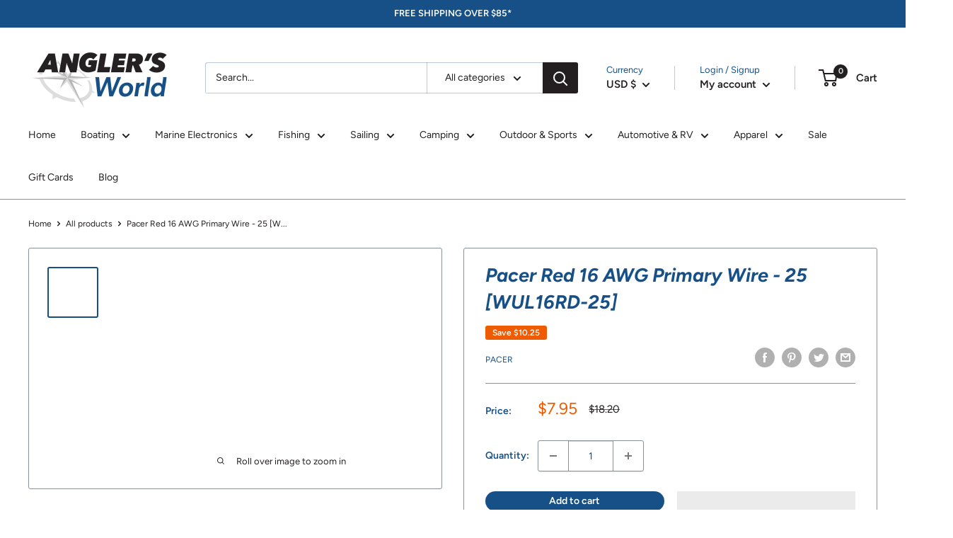

--- FILE ---
content_type: text/javascript
request_url: https://anglersworld.com/cdn/shop/t/10/assets/prefetch.js?v=127742445914281742861661487332
body_size: 2313
content:
if (current_template !== 'cart') {
  /*! modernizr 3.6.0 (Custom Build) | MIT * !*/
  !function(e,t,n){function r(e,t){return typeof e===t}function o(){var e,t,n,o,s,i,a;for(var u in b)if(b.hasOwnProperty(u)){if(e=[],t=b[u],t.name&&(e.push(t.name.toLowerCase()),t.options&&t.options.aliases&&t.options.aliases.length))for(n=0;n<t.options.aliases.length;n++)e.push(t.options.aliases[n].toLowerCase());for(o=r(t.fn,"function")?t.fn():t.fn,s=0;s<e.length;s++)i=e[s],a=i.split("."),1===a.length?Modernizr[a[0]]=o:(!Modernizr[a[0]]||Modernizr[a[0]]instanceof Boolean||(Modernizr[a[0]]=new Boolean(Modernizr[a[0]])),Modernizr[a[0]][a[1]]=o),x.push((o?"":"no-")+a.join("-"))}}function s(e){var t=C.className,n=Modernizr._config.classPrefix||"";if(T&&(t=t.baseVal),Modernizr._config.enableJSClass){var r=new RegExp("(^|\\s)"+n+"no-js(\\s|$)");t=t.replace(r,"$1"+n+"js$2")}Modernizr._config.enableClasses&&(t+=" "+n+e.join(" "+n),T?C.className.baseVal=t:C.className=t)}function i(){return"function"!=typeof t.createElement?t.createElement(arguments[0]):T?t.createElementNS.call(t,"http://www.w3.org/2000/svg",arguments[0]):t.createElement.apply(t,arguments)}function a(e){return e.replace(/([a-z])-([a-z])/g,function(e,t,n){return t+n.toUpperCase()}).replace(/^-/,"")}function u(e,t){return!!~(""+e).indexOf(t)}function d(e,t){return function(){return e.apply(t,arguments)}}function l(e,t,n){var o;for(var s in e)if(e[s]in t)return n===!1?e[s]:(o=t[e[s]],r(o,"function")?d(o,n||t):o);return!1}function f(t,n,r){var o;if("getComputedStyle"in e){o=getComputedStyle.call(e,t,n);var s=e.console;if(null!==o)r&&(o=o.getPropertyValue(r));else if(s){var i=s.error?"error":"log";s[i].call(s,"getComputedStyle returning null, its possible modernizr test results are inaccurate")}}else o=!n&&t.currentStyle&&t.currentStyle[r];return o}function c(e){return e.replace(/([A-Z])/g,function(e,t){return"-"+t.toLowerCase()}).replace(/^ms-/,"-ms-")}function p(){var e=t.body;return e||(e=i(T?"svg":"body"),e.fake=!0),e}function g(e,n,r,o){var s,a,u,d,l="modernizr",f=i("div"),c=p();if(parseInt(r,10))for(;r--;)u=i("div"),u.id=o?o[r]:l+(r+1),f.appendChild(u);return s=i("style"),s.type="text/css",s.id="s"+l,(c.fake?c:f).appendChild(s),c.appendChild(f),s.styleSheet?s.styleSheet.cssText=e:s.appendChild(t.createTextNode(e)),f.id=l,c.fake&&(c.style.background="",c.style.overflow="hidden",d=C.style.overflow,C.style.overflow="hidden",C.appendChild(c)),a=n(f,e),c.fake?(c.parentNode.removeChild(c),C.style.overflow=d,C.offsetHeight):f.parentNode.removeChild(f),!!a}function m(t,r){var o=t.length;if("CSS"in e&&"supports"in e.CSS){for(;o--;)if(e.CSS.supports(c(t[o]),r))return!0;return!1}if("CSSSupportsRule"in e){for(var s=[];o--;)s.push("("+c(t[o])+":"+r+")");return s=s.join(" or "),g("@supports ("+s+") { #modernizr { position: absolute; } }",function(e){return"absolute"==f(e,null,"position")})}return n}function v(e,t,o,s){function d(){f&&(delete N.style,delete N.modElem)}if(s=r(s,"undefined")?!1:s,!r(o,"undefined")){var l=m(e,o);if(!r(l,"undefined"))return l}for(var f,c,p,g,v,y=["modernizr","tspan","samp"];!N.style&&y.length;)f=!0,N.modElem=i(y.shift()),N.style=N.modElem.style;for(p=e.length,c=0;p>c;c++)if(g=e[c],v=N.style[g],u(g,"-")&&(g=a(g)),N.style[g]!==n){if(s||r(o,"undefined"))return d(),"pfx"==t?g:!0;try{N.style[g]=o}catch(h){}if(N.style[g]!=v)return d(),"pfx"==t?g:!0}return d(),!1}function y(e,t,n,o,s){var i=e.charAt(0).toUpperCase()+e.slice(1),a=(e+" "+P.join(i+" ")+i).split(" ");return r(t,"string")||r(t,"undefined")?v(a,t,o,s):(a=(e+" "+A.join(i+" ")+i).split(" "),l(a,t,n))}function h(e,t,r){return y(e,n,n,t,r)}var x=[],b=[],S={_version:"3.6.0",_config:{classPrefix:"",enableClasses:!0,enableJSClass:!0,usePrefixes:!0},_q:[],on:function(e,t){var n=this;setTimeout(function(){t(n[e])},0)},addTest:function(e,t,n){b.push({name:e,fn:t,options:n})},addAsyncTest:function(e){b.push({name:null,fn:e})}},Modernizr=function(){};Modernizr.prototype=S,Modernizr=new Modernizr,Modernizr.addTest("history",function(){var t=navigator.userAgent;return-1===t.indexOf("Android 2.")&&-1===t.indexOf("Android 4.0")||-1===t.indexOf("Mobile Safari")||-1!==t.indexOf("Chrome")||-1!==t.indexOf("Windows Phone")||"file:"===location.protocol?e.history&&"pushState"in e.history:!1}),Modernizr.addTest("localstorage",function(){var e="modernizr";try{return localStorage.setItem(e,e),localStorage.removeItem(e),!0}catch(t){return!1}}),Modernizr.addTest("sessionstorage",function(){var e="modernizr";try{return sessionStorage.setItem(e,e),sessionStorage.removeItem(e),!0}catch(t){return!1}}),Modernizr.addTest("websqldatabase","openDatabase"in e);var C=t.documentElement,T="svg"===C.nodeName.toLowerCase();Modernizr.addTest("bgpositionshorthand",function(){var e=i("a"),t=e.style,n="right 10px bottom 10px";return t.cssText="background-position: "+n+";",t.backgroundPosition===n});var w=S._config.usePrefixes?" -webkit- -moz- -o- -ms- ".split(" "):["",""];S._prefixes=w,Modernizr.addTest("opacity",function(){var e=i("a").style;return e.cssText=w.join("opacity:.55;"),/^0.55$/.test(e.opacity)});var _="CSS"in e&&"supports"in e.CSS,k="supportsCSS"in e;Modernizr.addTest("supports",_||k);var z="Moz O ms Webkit",P=S._config.usePrefixes?z.split(" "):[];S._cssomPrefixes=P;var O=function(t){var r,o=w.length,s=e.CSSRule;if("undefined"==typeof s)return n;if(!t)return!1;if(t=t.replace(/^@/,""),r=t.replace(/-/g,"_").toUpperCase()+"_RULE",r in s)return"@"+t;for(var i=0;o>i;i++){var a=w[i],u=a.toUpperCase()+"_"+r;if(u in s)return"@-"+a.toLowerCase()+"-"+t}return!1};S.atRule=O;var A=S._config.usePrefixes?z.toLowerCase().split(" "):[];S._domPrefixes=A;var E={elem:i("modernizr")};Modernizr._q.push(function(){delete E.elem});var N={style:E.elem.style};Modernizr._q.unshift(function(){delete N.style}),S.testAllProps=y;var R=S.prefixed=function(e,t,n){return 0===e.indexOf("@")?O(e):(-1!=e.indexOf("-")&&(e=a(e)),t?y(e,t,n):y(e,"pfx"))};Modernizr.addTest("backgroundblendmode",R("backgroundBlendMode","text")),S.testAllProps=h,Modernizr.addTest("backgroundcliptext",function(){return h("backgroundClip","text")}),Modernizr.addTest("mutationobserver",function(){if(-1!==navigator.platform.indexOf("Linux x86_64"))return!1}),Modernizr.addTest("cssanimations",h("animationName","a",!0)),Modernizr.addTest("bgpositionxy",function(){return h("backgroundPositionX","3px",!0)&&h("backgroundPositionY","5px",!0)}),Modernizr.addTest("bgrepeatround",h("backgroundRepeat","round")),Modernizr.addTest("bgrepeatspace",h("backgroundRepeat","space")),Modernizr.addTest("backgroundsize",h("backgroundSize","100%",!0)),Modernizr.addTest("bgsizecover",h("backgroundSize","cover")),Modernizr.addTest("flexbox",h("flexBasis","1px",!0)),Modernizr.addTest("cssreflections",h("boxReflect","above",!0)),Modernizr.addTest("csstransforms",function(){return-1===navigator.userAgent.indexOf("Android 2.")&&h("transform","scale(1)",!0)}),Modernizr.addTest("csstransforms3d",function(){return!!h("perspective","1px",!0)}),o(),s(x),delete S.addTest,delete S.addAsyncTest;for(var j=0;j<Modernizr._q.length;j++)Modernizr._q[j]();e.Modernizr=Modernizr}(window,document);
  const uLTS=new MutationObserver(a=>{a.forEach(({addedNodes:a})=>{a.forEach(a=>{1===a.nodeType&&"IFRAME"===a.tagName&&(a.src.includes("youtube.com")||a.src.includes("vimeo.com"))&&(a.setAttribute("loading","lazy"),a.setAttribute("data-src",a.src),a.removeAttribute("src")),1!==a.nodeType||"SCRIPT"!==a.tagName||(("analytics"==a.className||"boomerang"==a.className)&&(a.type="text/lazyload"),a.innerHTML.includes("asyncLoad")&&(a.innerHTML=a.innerHTML.replace("if(window.attachEvent)","document.addEventListener('asyncLazyLoad',function(event){asyncLoad();});if(window.attachEvent)").replaceAll(", asyncLoad",", function(){}")),(a.innerHTML.includes("PreviewBarInjector")||a.innerHTML.includes("adminBarInjector"))&&(a.innerHTML=a.innerHTML.replace("DOMContentLoaded","loadBarInjector")),a.src.includes("theme")&&a.src.includes("vendor-scripts")|| void 0===Modernizr.mutationobserver||(a.setAttribute("data-src",a.src),a.removeAttribute("src"),a.type="text/lazyload"))})})});uLTS.observe(document.documentElement,{childList:!0,subtree:!0})
} else {
  var uLTS = new MutationObserver(mutations => {}); uLTS.observe(document.documentElement, {childList: true, subtree: true});
} 